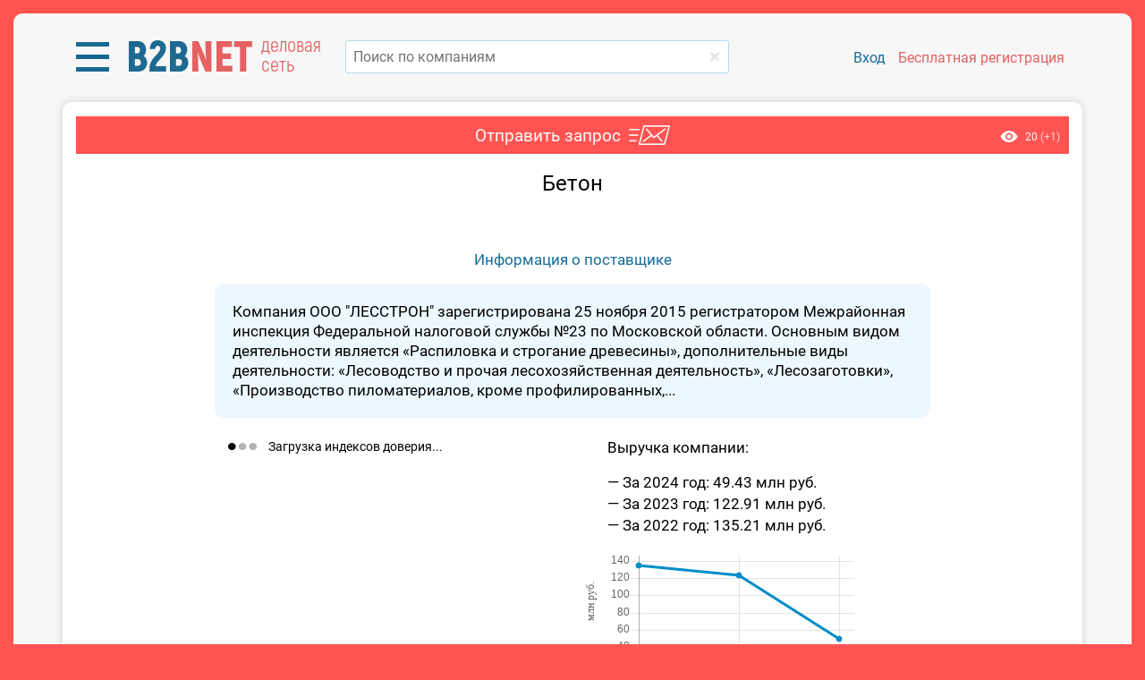

--- FILE ---
content_type: text/html; charset=utf-8
request_url: https://bbnt.ru/product-inquiry/19240
body_size: 12809
content:
<!DOCTYPE html>
<html lang="ru">
<head>
    <title>Бетон - ЛЕССТРОН</title>
    <meta http-equiv="Content-Type" content="text/html; charset=utf-8" />
    <meta name="description" content="Бетон от компании ЛЕССТРОН" />

<meta name="viewport" content="width=400, initial-scale=0.9, shrink-to-fit=no">

<script src="/js/jquery-1.11.1.min.js"></script>
<script src="/js/functions.js?v=1.9147"></script>

<script>
var energomap = {
    is_mobile: false,
    user: false,
    role: '',
        debug: false,
    }
</script>

<link type="text/css" href="/css/style_roboto.css?r=a8836b53" rel="stylesheet preload" as="style" media="screen, print" />
<link type="text/css" href="/css/bootstrap-grid.css?r=1.1" rel="stylesheet preload" as="style" media="screen, print" />
<link rel="stylesheet" type="text/css" href="/css/slick.css" media="screen, print">
<link rel="stylesheet" type="text/css" href="/css/slick-theme.css" media="screen, print">
<link id="favicon" rel="shortcut icon" href="/ico/favicon.png">


<style>
div.index-header-block.fixed {
    position: sticky;
    position: -webkit-sticky;
        top: -10px;
        width: 100%;
    background-color: #f7f7f7;
    z-index: 1000;
}
</style>

<meta name="yandex-verification" content="d7a40fa004d64601" />
<meta name="google-site-verification" content="QPzI9IDF5fXBCs5YnbS7nwQxXSEyFl9REHVxypM_mjY" />


<!-- Global site tag (gtag.js) - Google Analytics -->
<script async src="https://www.googletagmanager.com/gtag/js?id=UA-71549994-3"></script>
<script>
window.dataLayer = window.dataLayer || [];
function gtag(){dataLayer.push(arguments);}
gtag('js', new Date());
gtag('config', 'UA-71549994-3');
</script>

</head>
<body class="modal_hided">

<!-- Yandex.Metrika counter -->
<script type="text/javascript" >
   (function(m,e,t,r,i,k,a){m[i]=m[i]||function(){(m[i].a=m[i].a||[]).push(arguments)};
   m[i].l=1*new Date();for(var j=0;j<document.scripts.length;j++){if(document.scripts[j].src===r){return;}}
   k=e.createElement(t),a=e.getElementsByTagName(t)[0],k.async=1,k.src=r,a.parentNode.insertBefore(k,a)})
   (window, document, "script", "https://mc.yandex.ru/metrika/tag.js", "ym");
   ym(64486564, "init", {
        clickmap:true,
        trackLinks:true,
        accurateTrackBounce:true,
        webvisor:true
   });
</script>
<noscript><div><img src="https://mc.yandex.ru/watch/64486564" style="position:absolute; left:-9999px;" alt="" /></div></noscript>
<!-- /Yandex.Metrika counter -->

<div id="opaco" class="hidden"></div>
<div id="popup" class="hidden"></div>
<input class="header-editable-file-upload hidden" type="file" name="files[]">

<div id="progress-bar"></div>

<div class="wrapper">

            
    
    
	<div class="landing index-page">

        	    <!--br-->
	    <div class="index-header-block fixed">
		    <div class="container index-header" style="background-color: #F7F7F7; z-index: 1000;">
		        <div class="row" style="margin-top: -10px; margin-bottom: 10px;">
		            <div class="col-sm-6 align-self-center">
		                		            </div>
		            <div class="col-sm-6 align-self-center">
                        		            </div>
		        </div>
		        <div class="row">

		            <div class="col-lg-3 mr-3" style="position: relative;">
		                
    	                <div class="logo-block">

                                                        <div class="menu-dropdown-block">
                                <a href="javascript:;" class="menu-dropdown">
                                    <img src="/images/icon-menu-l.png" alt="">
                                </a>

                                <div class="menu-block menu-left menu-custom">

                                    <div class="row menu-left__block" style="overflow: hidden; border-radius: 8px; box-shadow: 0px 2px 15px rgba(0,0,0, 0.3); margin-bottom: 30px; line-height: 24px;">
                                        <div class="col-md-7" style="padding: 20px 30px; background-color: #1F76A3;">
                                            
                                            <div style="color: #ffb8b7; font-size: 20px;">Коммерческие заказчики:</div>
                                            <a href="https://bbgl.ru/obekty-stroitelstva" class="d-block mt-2">База строящихся объектов</a>
                                            <a href="https://bbgl.ru/news" class="d-block mt-2">Новости строительства</a>
                                            <a href="https://bbgl.ru/genpodryadchiki" class="d-block mt-2">Подрядчики</a>
                                            <a href="https://bbgl.ru/projektirovshiki" class="d-block mt-2">Проектировщики</a>
                                            <a href="https://bbgl.ru/vybor_podryadchika" class="d-block mt-2">Отборы</a>

                                            <a href="https://bbgl.ru/maps/projects" class="d-block my-4" style="color: #d2d2d2;">Онлайн-карты инвестпроектов</a>

                                            <div style="color: #ffb8b7; font-size: 20px;">Государственные заказчики:</div>
                                            <a href="https://bbgl.ru/tenders" class="d-block mt-2">Официальные тендеры</a>
                                            <a href="https://bbgl.ru/subcontracts" class="d-block mt-2">Подрядчики гособъектов</a>
                                            <a href="https://bbgl.ru/designers" class="d-block mt-2">Проектировщики гособъектов</a>

                                            <a href="https://bbgl.ru/suppliers" class="d-block mt-4" style="color: #cdcdcd;">Строительные материалы</a>
                                            
                                        </div>
                                        <div class="col-md-5" style="padding: 20px 30px; background-color: #1A6C96;">
                                            
                                            <a href="https://bbgl.ru/analytics" style="color: #ffb8b7; font-size: 20px !important;">Аналитика</a>
                                            <a href="https://bbgl.ru/pdf" class="d-block mt-2">PDF-обзоры</a>
                                            <a href="https://bbgl.ru/analytics" class="d-block mt-2">Экспресс-анализ рынков</a>
                                            <a href="https://bbgl.ru/report-builders" class="d-block mt-2">Конструкторы данных</a>
                                            <a href="https://bbgl.ru/analytics/my-cards" class="d-block mt-2">Картотека</a>
                                            <a href="https://bbgl.ru/analytics/regions" class="d-block mt-2">Регионы</a>
                                            
                                            <a href="https://bbgl.ru/help" class="d-block my-4" style="color: #cdcdcd;">Помощь</a>

                                                                                        <div style="color: #ffe5bb; font-size: 20px;">Премиальные сервисы</div>
                                            
                                            <a href="https://bbnt.ru/phone-search" class="d-block mt-2">Проверка номера</a>
                                            <a href="https://bbnt.ru/contacts-search" class="d-block mt-2">Поиск контактов</a>
                                            <a href="https://bbnt.ru/market-products" class="d-block mt-2">Мониторинг цен</a>
                                            <a href="https://bbgl.ru/api" class="d-block mt-2">API данных</a>

                                            <br>
                                            <br>
                                            <br>
                                            <div class="d-flex align-items-center">
                                                <a href="https://bbnt.ru" class="d-flex align-items-center" style="text-decoration: none !important;">
                                                    <img src="/images/net.png" alt="" style="width: 50px;">
                                                    <span class="ml-3" style="color: #ffb6b3; font-size: 16px; line-height: 20px; width: 80px;">деловая сеть</span>
                                                </a>
                                                <a href="https://c4bb.ru" class="ml-3">
                                                    <img src="/images/crm.png" alt="" style="width: 65px;">
                                                </a>
                                            </div>
                                            <br>

                                        </div>
                                    </div>

                                </div>
                            </div>
                            
		                    <a href="https://bbnt.ru" class="logo">
		                        <span style="color: #1e6991;">B2B</span><span style="color: #e66161;">NET</span>
		                    </a>
                            <span class="logo-info d-lg-none d-sm-inline-block d-xl-inline-block">деловая сеть</span>
		                </div>

                        
		            </div>
                    
		            <div class="col-lg">

                                                                        <form id="searchform_header" method="get" action="/searcher" autocomplete="off">
                            <div class="search" style="position: relative;">
                                <input type="text" name="query_all" data-suggestions-width="550" value="" onkeyup="lookup_company(this, this.value);" onpaste="var $this=$(this);setTimeout(function(){$this.trigger('keyup');}, 100);" placeholder="Поиск по компаниям" class="search__input" style="margin-top: 0;" autocomplete="off" />
                                <a href="/" onclick="$('input[name=query_all]').val('');" class="clear-keyword" style="top: 18px;"></a>
                            </div>
                            <div class="suggestions" style="width: 550px;"></div>
                        </form>

		            </div>

                    		            <div class="col-xl-4 col-lg-12 pl-xl-2" style="position: relative;">
		                		                <div class="sign-block">
                                                        <a href="/signin" class="sign-link">Вход</a>
		                    <a href="/signup" class="sign-link signup">Бесплатная регистрация</a>
		                </div>
		                		            </div>
		        </div>
		    </div>
	    </div>
                <br>
<script src="/js/tipso.js?v=1.401"></script>
<script src="/js/chart.min.js?v=1.01"></script>
<script src="/js/product-request.js?v=7e2091d3"></script>
<script src="/js/media-files.js?v=5dce36bf"></script>
<script src="/js/shortlists.js?v=3caeed76"></script>
<script src="/js/tagify/tagify.js?v=682b2b8c"></script>
<script src="/js/jquery.nice-select.min.js"></script>

<link href="/css/tipso.css?v=1.301" rel="stylesheet" />
<link href="/css/tagify.css?v=1.09" rel="stylesheet" />
<link href="/css/nice-select.css?v=1.08" rel="stylesheet" />

<style>
.a-r {
	text-align: right;
}

.a-c {
	text-align: center;
}

h3 {
	margin: 5px auto 10px auto;
}

h3 a {
	color: #545454;
}

.arrow_box {
	position: absolute;
    top: 0;
    right: -200px;
    background: #C1E7EF;
    border: 0px solid #c2e1f5;
    border-radius: 4px;
    padding: 15px;
    font-size: 14px;
    width: 190px;
}

.arrow_box:before {
    content: '';
    height: 0;
    width: 0;
    right: 100%;
    top: 25%;
    border: solid transparent;
    border-color: rgba(194, 225, 245, 0);
    border-right-color: #C1E7EF;
    border-width: 20px;
    position: absolute;
    pointer-events: none;
    margin-top: -20px;
}

h1 {
    text-align: center;
    font-size: 24px;
}

div.grid-block {
    display: grid;
     grid-template-columns: repeat(auto-fit, minmax(155px, 1fr));
    /*grid-template-columns: repeat(auto-fit, 155px);*/
    grid-gap: 15px;
    justify-items: center;
}

div.customer-block > table {
	width: 80%;
	height: 100%;
	margin: 0 auto;
}

div.customer-item {
    width: 100%;
    height: 160px;
    background-color: #F2F2F2;
    position: relative;
    border-radius: 6px;
}

div.customer-item.hidden {
	display: none;
}

div.customer-item:nth-child(4n) {
    margin-right: 0;
}

div.customer-block-title {
	color: #ec7e6b;
	text-align: right;
	font-size: 20px;
	padding-right: 24px;	
}

div.contractor-block-title {
	color: #2279a9;
}

div.company-cc-title {
	width: 800px;
	max-width: 100%;
	margin: 10px auto;
	text-align: center;
}

div.customer-company-link {
	width: 100%;
    font-size: 12px;
    position: absolute;
    bottom: 5px;
    height: 32px;
    overflow: hidden;
    display: flex;
    justify-content: center;
    /* align-items: center; */
    line-height: 16px;
    padding: 0 5px;
}

div.customer-company-link span {
	vertical-align: middle;
	text-align: center;
}

div.company-logo-block {
	height: 120px;
    display: flex;
    justify-content: center;
    align-items: center;
}

div.logo-placeholder {
	width: 100px;
    height: 100px;
    display: flex;
    justify-content: center;
    align-items: center;
    margin-top: 5px;
    padding: 0;
}

div.logo-placeholder div.logo-text {
	padding: 10px;
}

.content-additional input, 
.content-additional textarea, 
.content-additional button {
	margin: 2px 0;
	font-size: 17px;
}

div.info {
	padding: 10px;
	width: 800px;
	max-width: 100%;
    margin: 0 auto;
    box-sizing: border-box;
}

div.info.editor:empty:after {
    content: attr(placeholder);
    display: block;
    text-align: center;
    color: #ababab;
}

div.info.editor div,
div.info.editor p,
div.info.editor ul,
div.info.editor ol,
div.info.editor table,
div.info.editor dl,
div.info.editor figure,
div.info.editor blockquote,
div.info.editor pre {
	margin-bottom: 15px;
}

div.redactor-box {
	/* margin: 0 20px; */
	width: 800px;
	max-width: 100%;
    margin: 0 auto;
}

.t-title {
	/*padding: 5px 10px;*/
    padding: 10px 10px 5px 10px;
	vertical-align: top;
	text-align: right;
}

.btn-request {
	color:#FFF;
	background:#ee7e68 !important;
	border-radius: 4px !important;
	font-weight: normal !important;
	border:0;
}

.btn-request:hover {
	background:#da7865 !important;
}

#product-image-block img {
	max-width: 100%;
}

.product-company-info {
	background: #EDF7FF;
    border-radius: 10px;
    padding: 20px;
    color: #000000;
    width: 800px;
    max-width: 100%;
    margin: 1rem auto 0 auto;
    box-sizing: border-box;
    /*text-align: center;*/
}

.product-stat {
	position: absolute;
	top: 0;
    right: 0;
    font-size: 12px;
    background-color: #1979abf0;
    padding: 20px;
}

.product-stat > img {
	margin-right: 5px;
	position: relative;
	top:2px;
}

.content-header {
	position: relative;
    background: #ff5452;
    padding-left: 10px !important;
}

.product-header {
    position: relative;
}

.product-header:after {
    content: '';
    background-image: url(/images/email-t.png);
    background-repeat: no-repeat;
    position: absolute;
    top: 0;
    right: -55px;
    width: 46px;
    height: 22px;
}

.product-stat {
	background: none;
	padding: 0;
	top: 14px;
	right: 10px;
}

div.trust-index-block {
	text-align: left !important;
	max-width: 400px;
}

div.index-item {
	display: inline-flex !important;
    align-items: center;
    margin: 0 .25rem;
}

div.index-item:not(:last-child) {
    margin-bottom: 15px;
}

div.index-item__indicator {
	min-width: 30px;
	width: 30px;
    height: 30px;
    border-radius: 100%;
    display: flex;
    margin-right: 10px;
    background-color: #e0e0e0;
}

div.index-item__indicator__inner-text {
	align-self: center;
    margin: 0 auto;
    color: #ffffff;
    font-size: 15px;
}

div.index-item__indicator.high {
    background-color: #1e9180;
}

div.index-item__indicator.middle {
    background-color: #eec650;
}

div.index-item__indicator.low {
    background-color: #ee7750;
}

div.index-item__info {
	font-size: 16px;
	border-bottom: 1px #545454 dashed;
	display: block !important;
}

div.index-item__info:hover {
	border: none;
}

@media(max-width: 567px){

	div.customer-block > table {
		width: 100%;
	}
}

</style>

<div id="fakeloader" style="position:fixed; display:none; text-align:center; top: 200px; left: 0; width:100%; z-index: 10000;">
    <div class="cssload-loader"></div>
</div>


<div class="container content-additional pt-3">

	<div class="content-header d-flex justify-content-md-center">
		
				<span class="product-header mr-5">Отправить запрос</span>
				
		<div class="product-stat">
			<img src="/images/oko.png" alt="">
			<span class="total">20</span>
						<span class="today" style="color:#ffd4d3;">(+1)</span>
								</div>
	</div>
	<div class="content-body font-size-md">
	
		<h1 style="padding: 0 20px;">Бетон</h1>

		
		
		<br>
		<div class="a-c">
			<div id="product-image-block">
							</div>
			
					</div>

		
				<br>
		<div class="a-c">
			<a href="/company/5018182103_ooo_lesstron" target="_blank">Информация о поставщике</a>
		</div>
		<div class="product-company-info">
		Компания ООО "ЛЕССТРОН" зарегистрирована 25 ноября 2015
регистратором Межрайонная инспекция Федеральной налоговой службы №23 по Московской области.
Основным видом деятельности является «Распиловка и строгание древесины»,
дополнительные виды деятельности:
«Лесоводство и прочая лесохозяйственная деятельность», «Лесозаготовки», «Производство пиломатериалов, кроме профилированных,...		</div>
		
		<br>
		<div class="row mx-auto" style="width:800px; max-width: 100%;">
			<div class="col-lg-6 mb-4 mb-lg-0">
				
				<div class="trust-index-block m-0">
					<div class="font-size-sm">
						<img src="/images/ajax-loader3.gif" alt="" style="margin-right: 10px;">
						Загрузка индексов доверия...
					</div>
				</div>

				<script>
				$(function(){

										$.ajax({
						url: '/ajax/get_company_trust_indexes',
						type: 'post',
				        dataType: 'json',
				        data: {
				        	inn: '5018182103',
				        	ogrn: '1155018005152',
				        	token: '39ddbe20b73776aea785eae024592dc3',
						},
						success: function(data){

							if(data.success){

								$("div.trust-index-block").html(data.html);

								$('div.trust-index-block .index-item').tipso({
								   	size: 'small',
									background: '#000000',
									color: '#ffffff',
									tooltipHover: true,
									tooltipClick: true,
									width: 400,
									onBeforeShow: function(el){

										this.target = el;

										setTimeout(() => {

											$('.tipso_active')
												.not(el)
												.removeClass('tipso_active')
												.tipso('hide');

										}, 100);
									},
									templateEngineFunc: function(el){

										return CompanyIndexInfo[this.target.attr('data-type')];
									},
								});

								$(document).click(function(){

									$('.tipso_active')
										.removeClass('tipso_active')
										.tipso('hide');
								});
							}
						},
						cache: false,
					});
					
					
				});
				</script>

			</div>
			<div class="col-lg-6">
				<div class="ml-4">Выручка компании:</div>
				
														<ul class="company-reports-list m-0 mt-3 ml-4 p-0" style="list-style: none; line-height: 24px;">
																	<li>&mdash; За 2024 год: 49.43 млн руб.</li>
																	<li>&mdash; За 2023 год: 122.91 млн руб.</li>
																	<li>&mdash; За 2022 год: 135.21 млн руб.</li>
										</ul>
					<br>
					<div style="width:300px;">
					    <canvas id="company_incom_chart" width="300" height="130"></canvas>
					</div>
					<br>
			        					<script>
					$(function(){

						createCompanyReportsChart([2022,2023,2024], ["135.21","122.91","49.43"]);
					});
					</script>

				
			</div>
		</div>

		<br>
		<div class="text-center">
			<div class="row d-inline-flex align-items-center">
								<div class="col-md" style="white-space: nowrap;">
				    <a href="javascript:;" onclick="return Products.request('product', 19240);" class="button btn-success-lite">Написать в компанию</a>
				</div>
			</div>
		</div>
		<br>
		<br>

		</div>
</div>
<br>


<script>
function createCompanyReportsChart(labels, data){

	var chart = new Chart($("#company_incom_chart"), {
	    type: 'line',
	    data: {
	        labels: labels,
	        datasets: [{
	            label: "млн руб.",
	            backgroundColor: 'rgb(0, 140, 200)',
	            borderColor: 'rgb(0, 140, 200)',
	            fill: false,
	            data: data,
	        }]
	    },
	    options: {
	        legend: false,
	        elements: {
	            line: {
	                tension: 0
	            }
	        },
	        title: {
	            display: false,
	        },
	        scales: {
	            yAxes: [{
                    display: true,
                    scaleLabel: {
                        display: true,
                        fontFamily: 'tahoma',
                        labelString: 'млн руб.'
                    }
	            }],
	        },
	    }
	});
}

$(function(){

	$('[data-tipso]').tipso({
	    size: 'small',
	    background: '#000000',
	    color: '#ffffff',
	    width: 'auto',
	});
});
</script>

	</div>

	<div id="sidebar_overlay"></div>
	<div class="menu-sidebar filter left">
	    <div class="menu-content-close-caret">
	        <div class="title">Фильтры</div>
	        <div class="caret"></div>
	    </div>
	    <div class="menu-content-body">
	    </div>
	</div>

	<script src="/js/highslide.js?v=1.3"></script>
	<link rel="stylesheet" type="text/css" href="/css/highslide.css" />

	<script>

	hs.registerOverlay({
		html: '<div class="closebutton" onclick="return hs.close(this)" title="Закрыть"></div>',
		position: 'top right',
		fade: 2 // fading the semi-transparent overlay looks bad in IE
	});

    hs.graphicsDir = '/css/graphics/';
	//hs.outlineType = 'rounded-white';
	hs.wrapperClassName = 'borderless';
	
	</script>


	
	<div id="login-popup-scenario-c" class="hidden">
		<div class="new-wtf-popup">
			<div class="pheader">
				<div class="popup-close" onclick="$(this).closePopup();"></div>
				Доступ только для зарегистрированных пользователей
			</div>
			<div class="pcontent without-borders">
								<form method="POST" action="/signin">
					<div class="table login-table">
						<div class="row">
							<div class="cell">email</div><div class="cell"><input type="text" name="email"/></div>
						</div>
						<div class="row">
							<div class="cell">пароль</div><div class="cell"><input type="password" name="password" /></div>
						</div>
						<div class="row">
							<div class="cell">
                                &nbsp;
                            </div>
                            <div class="cell">
								<table style="width: 100%">
									<tr>
										<td>		
            								<input type="submit" name="doSignIn" class="filter-button" value="войти" /> 
										</td>
                                        <td  style="width: 100%; text-align: right;">
                                            <a href="/signin-recovery" style="font-size: 0.9em; color: #646464">Я забыл пароль</a>
										</td>
									</tr>
								</table>
							</div>
						</div>
					</div>
					<input type="hidden" name="act" value="doSignIn">
					<input type="hidden" name="source" value="https://bbnt.ru/product-inquiry/19240" /> 
				</form>
			</div>
            <div class="pfooter" style="padding: 25px 0px;">
            	<div>
                	Нет аккаунта?
                	<a href="/signup?scenario=C">Зарегистрируйтесь бесплатно!</a>
            	</div>
            	            </div>
		</div>
	</div>

	<div id="login-popup-marketing" class="hidden">
		<div class="new-wtf-popup">
			<div class="pheader">
				<div class="popup-close" onclick="$(this).closePopup();"></div>
				Доступ только для зарегистрированных пользователей
			</div>
			<div class="pcontent without-borders">
								<form method="POST" action="/signin">
					<div class="table login-table">
						<div class="row">
							<div class="cell">email</div><div class="cell"><input type="text" name="email"/></div>
						</div>
						<div class="row">
							<div class="cell">пароль</div><div class="cell"><input type="password" name="password" /></div>
						</div>
						<div class="row">
							<div class="cell">
                                &nbsp;
                            </div>
                            <div class="cell">
								<table style="width: 100%">
									<tr>
										<td>		
            								<input type="submit" name="doSignIn" class="filter-button" value="войти" /> 
										</td>
                                        <td  style="width: 100%; text-align: right;">
                                            <a href="/signin-recovery" style="font-size: 0.9em; color: #646464">Я забыл пароль</a>
										</td>
									</tr>
								</table>
							</div>
						</div>
					</div>
					<input type="hidden" name="act" value="doSignIn">
					<input type="hidden" name="source" value="https://bbnt.ru/product-inquiry/19240" /> 
				</form>
			</div>
            <div class="pfooter" style="padding: 10px 0px;">
            	<div style="font-size: 24px;">
                	Нет аккаунта?
                	<a href="/signup?scenario=B">Зарегистрируйтесь бесплатно!</a>
            	</div>
            	                <table style="width: 100%; margin-top: 10px; border: 0;">
                <tr>
                	<td style="width: 315px;">
                		                		<img src="/upload/popup_login_image_B.jpg?r=1551948867" alt="" style="max-width: 100%;">
                		                	</td>
                	<td style="width: 260px; vertical-align: top; padding: 0 20px;">
                		<div style="font-size: 19px; text-align: left;">
                		Зарегистрируйтесь и создавайте индивидуальные отчеты, включающие долю вашего рынка, ваших потенциальных конкурентов и заказчиков!						</div>
						<br>
						<input type="button" class="filter-button" value="перейти к регистрации" style="width: 220px;" onclick="document.location.href='/signup?scenario=B';">
						<br>
						<br>
                	</td>
                </tr>
                </table>
            </div>    				
		</div>
	</div>

	<div id="login-popup-report-projects" class="hidden">
		<div class="new-wtf-popup">
			<div class="pheader">
				<div class="popup-close" onclick="$(this).closePopup();"></div>
				Доступ только для зарегистрированных пользователей
			</div>
			<div class="pcontent without-borders">
								<form method="POST" action="/signin">
					<div class="table login-table">
						<div class="row">
							<div class="cell">email</div><div class="cell"><input type="text" name="email"/></div>
						</div>
						<div class="row">
							<div class="cell">пароль</div><div class="cell"><input type="password" name="password" /></div>
						</div>
						<div class="row">
							<div class="cell">
                                &nbsp;
                            </div>
                            <div class="cell">
								<table style="width: 100%">
									<tr>
										<td>		
            								<input type="submit" name="doSignIn" class="filter-button" value="войти" /> 
										</td>
                                        <td  style="width: 100%; text-align: right;">
                                            <a href="javascript:;" style="font-size: 0.9em; color: #646464" onclick="$('#forgot-popup').togglePopup(); return false;">Я забыл пароль</a>
										</td>
									</tr>
								</table>
							</div>
						</div>
					</div>
					<input type="hidden" name="act" value="doSignIn">
					<input type="hidden" name="source" value="https://bbnt.ru/product-inquiry/19240" /> 
				</form>
			</div>
            <div class="pfooter" style="padding: 25px 0px;">
            	<div style="font-size: 24px;">
                	Нет аккаунта?
                	<a href="/signup?scenario=INV">Зарегистрируйтесь бесплатно!</a>
            	</div>
            </div>
		</div>
	</div>

	<div id="login-popup-report-builders" class="hidden">
		<div class="new-wtf-popup">
			<div class="pheader">
				<div class="popup-close" onclick="$(this).closePopup();"></div>
				Доступ только для зарегистрированных пользователей
			</div>
			<div class="pcontent without-borders">
								<form method="POST" action="/signin">
					<div class="table login-table">
						<div class="row">
							<div class="cell">email</div><div class="cell"><input type="text" name="email"/></div>
						</div>
						<div class="row">
							<div class="cell">пароль</div><div class="cell"><input type="password" name="password" /></div>
						</div>
						<div class="row">
							<div class="cell">
                                &nbsp;
                            </div>
                            <div class="cell">
								<table style="width: 100%">
									<tr>
										<td>		
            								<input type="submit" name="doSignIn" class="filter-button" value="войти" /> 
										</td>
                                        <td  style="width: 100%; text-align: right;">
                                            <a href="javascript:;" style="font-size: 0.9em; color: #646464" onclick="$('#forgot-popup').togglePopup(); return false;">Я забыл пароль</a>
										</td>
									</tr>
								</table>
							</div>
						</div>
					</div>
					<input type="hidden" name="act" value="doSignIn">
					<input type="hidden" name="source" value="https://bbnt.ru/product-inquiry/19240" /> 
				</form>
			</div>
            <div class="pfooter" style="padding: 25px 0px;">
            	<div style="font-size: 24px;">
                	Нет аккаунта?
                	<a href="/signup?scenario=RBD">Зарегистрируйтесь бесплатно!</a>
            	</div>
            </div>
		</div>
	</div>

	<div id="login-popup-timeout" class="hidden">
		<div class="new-wtf-popup">
			<div class="pheader">
				<div class="popup-close" onclick="$(this).closePopup();"></div>
				Войдите или зарегистрируйтесь, чтобы продолжить чтение
			</div>
			<div class="pcontent without-borders">
								<form method="POST" action="/signin">
					<div class="table login-table">
						<div class="row">
							<div class="cell">email</div><div class="cell"><input type="text" name="email"/></div>
						</div>
						<div class="row">
							<div class="cell">пароль</div><div class="cell"><input type="password" name="password" /></div>
						</div>
						<div class="row">
							<div class="cell">
                                &nbsp;
                            </div>
                            <div class="cell">
								<table style="width: 100%">
								<tr>
									<td>
        								<input type="submit" name="doSignIn" class="filter-button" value="войти" /> 
									</td>
                                    <td  style="width: 100%; text-align: right;">
                                        <a href="/signin-recovery" style="font-size: 0.9em; color: #646464">Я забыл пароль</a>
									</td>
								</tr>
								</table>
							</div>
						</div>
					</div>
					<input type="hidden" name="act" value="doSignIn">
					<input type="hidden" name="source" value="https://bbnt.ru/product-inquiry/19240" /> 
				</form>
			</div>
            <div class="pfooter" style="padding: 10px 20px;">
            	<div style="font-size: 24px;">
                	Нет аккаунта?
                	<a href="/signup">Зарегистрируйтесь бесплатно!</a>
            	</div>
            	                <table style="width: 100%; margin-top: 10px; border: 0; border-spacing: 10px;">
                <tr>
                	<td style="width: 315px; vertical-align: top;">
                		                		<img src="/upload/popup_login_image.jpg?r=1544620032" alt="" style="max-width: 100%;">
                		                	</td>
                	<td style="width: 200px; vertical-align: top;">
                		<div style="font-size: 16px; text-align: left;">
                		<div style="font-size:19px;margin-top:20px;">Доступ к инвестпроектам, тендерам,  PDF-журналам</div>						</div>
						<br>
						<input type="button" class="filter-button" value="перейти к регистрации" style="width: 220px;" onclick="document.location.href='/signup';">
                	</td>
                </tr>
                </table>
            </div>
		</div>
	</div>

	<div id="login-popup" class="hidden">
		<div class="new-wtf-popup" style="display: block;">
			<div class="pheader" data-action="login"><div class="popup-close" onclick="$(this).closePopup();"></div>Вход на сайт</div>
			<div class="pcontent without-borders">
								<form method="POST" action="/signin">
					<div class="table login-table">
						<div class="row">
							<div class="cell d-none d-sm-block">E-mail</div>
							<div class="cell">
								<input type="text" name="email" placeholder="E-mail" />
							</div>
						</div>
						<div class="row">
							<div class="cell d-none d-sm-block">Пароль</div>
							<div class="cell">
								<input type="password" name="password" placeholder="Пароль" />
							</div>
						</div>
						<div class="row">
							<div class="cell d-none d-sm-block">
                                &nbsp;
                            </div>
                            <div class="cell">
								<table style="width: 100%">
									<tr>
										<td>		
            								<input type="submit" name="doSignIn" class="filter-button" value="войти" /> 
										</td>
                                        <td  style="width: 100%; text-align: right;">
                                            <a href="/signin-recovery" style="font-size: 0.9em; color: #646464">Я забыл пароль</a>
										</td>
									</tr>
								</table>
							</div>
						</div>
					</div>
					<input type="hidden" name="act" value="doSignIn">
					<input type="hidden" name="source" value="https://bbnt.ru/product-inquiry/19240" /> 
				</form>
			</div>
            <div class="pfooter">
                Нет аккаунта?
                <!--a href="#" onclick="$('#register-popup').togglePopup(); select_init(); return false;"-->
                <a href="/signup">Зарегистрируйтесь бесплатно</a>
            </div>
		</div>
	</div>

	
</div><!-- div.wrapper -->
		
<div class="hidden" id="custom-popup" data-outside-click-dont-close="true">
	<form method="POST" enctype="multipart/form-data" target="_blank">
		<div class="new-wtf-popup">
			<div class="head-wtf">
				<img src="/images/del.png" title="Закрыть" alt="" /> 
			</div>
			<div class="title-wtf"></div>
			<div class="text-wtf" style="text-align: center;">
			</div>
			<div class="text-wtf">
				<div style="text-align: center;">
					<input type="button" value="OK" class="filter-button auto-width">
				</div>
			</div>
		</div>
	</form>
</div>


<div id="notify_overflow"></div>
<div class="notify" id="notify_block">
	<div class="notify_header" onclick="Notify.hide();return false;"></div>
	<div class="notify_message"></div>
	<div class="notify_footer">
  		<button onclick="Notify.hide();return false;">Закрыть</button>
	</div>	
</div>
<div id="go_top" title="Наверх"></div>


<script>

function checkForgotForm(form){

	if( $(form).find('input[name=email]').val().length == 0 || $(form).find('input[name=email]').val().indexOf('@') < 0 ){

		//alert('Нужно ввести адрес электронной почты!');
		Notify.show('Ошибка', 'Нужно ввести адрес электронной почты!', 'error');
		$(form).find('input[name=email]').focus();

		return false;
	}

	return true;
}

</script>


<!-- шаблон модального окна подтверждения заявок -->
<script type="text/template" id="tpl_user_request_confirm">
<div class="new-wtf-popup" style="display: block; width: auto; margin: 0 -18px;">
    <div class="title-wtf ui-draggable-handle" style="background-color: #520100; margin-top: 10px;">
    Требуется подтверждение
    </div>

    <div style="margin: 20px; text-align: center;">
    <%= confirm_text %>
    </div>

    <div class="text-wtf fake-1em">
        <div class="block">
            <div class="popup-button" style="margin-top: 0;">
                <% if(request_type == 'requestAccept'){ %>
                <button name="ok">Принять</button>
                <button name="cancel" onclick="User.requestReject(<%= contact_id %>);" style="background: #FF4040;">Отклонить</button>
                <% } else { %>
                <button name="ok">OK</button>
                <button name="cancel" onclick="$.modal.close();">Отмена</button>
                <% } %>
            </div>
        </div>
    </div>
</div>
</script>
<!-- шаблон модального окна подтверждения заявок end -->

<!-- шаблон модального окна подтверждения CRM -->
<script type="text/template" id="tpl_crm_confirm">
<div class="new-wtf-popup" style="display: block; width: auto; margin: 0 -18px;">
    <div class="title-wtf ui-draggable-handle" style="background-color: #520100; margin-top: 10px;">
    Требуется подтверждение
    </div>

    <div style="margin: 20px; text-align: center;">
    <%= confirm_text %>
    </div>

    <div class="text-wtf fake-1em">
        <div class="block">
            <div class="popup-button" style="margin-top: 0;">
                <button name="ok">OK</button>
                <button name="cancel" onclick="$.modal.close();">Отмена</button>
            </div>
        </div>
    </div>
</div>
</script>
<!-- шаблон модального окна подтверждения end -->

<!-- шаблон модального окна доступы -->
<script type="text/template" id="tpl_access_premium">
<div class="new-wtf-popup" style="display: block; width: auto; margin: -20px -18px !important; overflow: hidden; border-radius: 8px; background: none;">

	<div style="color: #ffffff; font-size: 28px; background-image: url(/images/bg_access.jpg); padding: 15px 0;">

    	<div class="text-center my-3">
	    	Премиум-доступ позволяет просматривать проекты
	    	<br>
	    	на 1 день раньше
		</div>

		<div class="row mt-4" style="margin: 0 25px;">
            <div class="col">
                <img src="https://bbgl.ru/images/bn_access_premium.png?1" alt="" style="max-width: none;width: 340px;">
            </div>
            <div class="col pt-3" style="font-size: 26px;">
                
                <div class="mt-3">
					И не только! Сделайте апгрейд вашей подписки, чтобы использовать премимальные возможности  B2B GLOBAL 
                </div>
            </div>
        </div>

		<div class="text-center my-5">
            <a href="https://c4bb.ru/company/B2BGLOBAL/Upgrade" style="display: inline-block;position: relative;color: #ffffff;text-decoration: none;font-size: 24px;background: #4A83D7;padding: 8px 45px 8px 15px;border-radius: 6px;box-shadow: -3px 4px 7px 0px rgba(0,0,0, 0.4);">Подробнее о Premium<img src="/images/gold_arr.png" alt="" style="position: absolute; right: 12px; top: 8px; width: 20px;"></a>
        </div>

    </div>
</div>
</script>
<!-- шаблон модального окна доступы end -->

<!-- шаблон модального окна доступы -->
<script type="text/template" id="tpl_access_red">
<div class="new-wtf-popup" style="display: block; width: auto; margin: -20px -18px !important;">

    <div style="color: #ffffff; font-size: 28px; height: 550px; background: url(/images/bg_access.jpg) no-repeat;">

    	<br>
    	<div style="text-align: center;">
	    	Доступ к этой информации предоставляется 
	    	<br>
			по подписке с полным доступом
		</div>
		<br>

		<div style="margin: 0 25px;">			
			<table style="width: 100%;">
			<tr>
				<td style="width: 50%; vertical-align: top;">
					<img src="/images/bn_access_full.png" alt="">
				</td>
				<td style="width: 50%; vertical-align: top;">
					<div style="font-weight: bold;">Пакет с полным доступом -</div>
					<div style="color: #d7d7d7;">
						доступ ко всей информации и ко всем контактам без ограничений. Пользоваться могут до 30 человек от компании.
					</div>
										<br>
					<br>
				</td>
			</tr>
			</table>
			<br>
			<div style="text-align: center;">
				<a href="https://c4bb.ru/company/B2BGLOBAL/redaccess" style="display: inline-block; position: relative; color: #ffffff; text-decoration: none; background: #4A83D7; padding: 8px 45px 8px 15px; border-radius: 6px; box-shadow: -3px 4px 7px 0px rgba(0,0,0, 0.4);">Подробнее<img src="/images/gold_arr.png" alt="" style="position: absolute; right: 12px; top: 12px; width: 20px;"></a>
			</div>
		</div>
    </div>
</div>
</script>
<!-- шаблон модального окна доступы end -->

<!-- шаблон модального окна доступы -->
<script type="text/template" id="tpl_access_blue">
<div class="new-wtf-popup" style="display: block; width: auto; margin: -20px -18px !important;">

    <div style="color: #ffffff; font-size: 28px; height: 550px; background: url(/images/bg_access.jpg) no-repeat; padding-top: 15px;">

    	<div style="text-align: center;">
	    	Доступ к этой информации предоставляется
	    	<br>
			по одному из пакетов подписки на ваш выбор
		</div>

		<div style="margin: 0 25px;">
			<table style="width: 100%; margin-top: 20px;">
			<tr>
				<td style="width: 50%; vertical-align: top;">
					<img src="/images/bn_access_basic.png" alt="">
				</td>
				<td style="width: 50%; vertical-align: top; font-size: 22px;">
					<div style="font-weight: bold;">Пакет с базовым доступом</div>
					<div style="color: #d7d7d7;">
						доступ ко всей информации и ко всем контактам, <span style="font-style: italic;">кроме</span> раздела &laquo;Инвестпроекты&raquo; и контактов из этого раздела. 
					</div>
					<table style="margin-top: 15px;">
					<tr>
						<!--td style="font-size: 24px; width: 150px; vertical-align: top;">
													</td-->
						<td>
							<div style="text-align: center;">
								<a href="https://c4bb.ru/company/B2BGLOBAL/blueaccess" style="display: inline-block; position: relative; color: #ffffff; text-decoration: none; background: #4A83D7; padding: 8px 45px 8px 15px; border-radius: 6px; box-shadow: -3px 4px 7px 0px rgba(0,0,0, 0.4);">Подробнее<img src="/images/gold_arr.png" alt="" style="position: absolute; right: 12px; top: 8px; width: 20px;"></a>
							</div>
						</td>
					</tr>
					</table>
				</td>
			</tr>
			<tr>
				<td style="width: 50%; vertical-align: top;">
					<img src="/images/bn_access_full.png" alt="">
				</td>
				<td style="width: 50%; vertical-align: top; font-size: 22px;">
					<div style="font-weight: bold;">Пакет с полным доступом</div>
					<div style="color: #d7d7d7;">
						доступ ко всей информации и ко всем контактам без ограничений. Пользоваться могут до 30 человек от компании.
					</div>
					<table style="margin-top: 15px;">
					<tr>
						<!--td style="font-size: 24px; width: 150px; vertical-align: top;">
													</td-->
						<td>
							<div style="text-align: center;">
								<a href="https://c4bb.ru/company/B2BGLOBAL/redaccess" style="display: inline-block; position: relative; color: #ffffff; text-decoration: none; background: #4A83D7; padding: 8px 45px 8px 15px; border-radius: 6px; box-shadow: -3px 4px 7px 0px rgba(0,0,0, 0.4);">Подробнее<img src="/images/gold_arr.png" alt="" style="position: absolute; right: 12px; top: 8px; width: 20px;"></a>
							</div>
						</td>
					</tr>
					</table>
				</td>
			</tr>
			</table>
			<br>
		</div>
    </div>
</div>
</script>
<!-- шаблон модального окна доступы end -->

<!-- шаблон модального добавления компании (которая уже есть) в CRM -->
<script type="text/template" id="tpl_crm_add_company_exists">
<div class="new-wtf-popup" style="display: block; width: auto; margin: 0 -18px;">
    <div class="title-wtf ui-draggable-handle" style="background-color: #520100; margin-top: 10px;">
    Выберите нужное действие
    </div>

    <br>
    <div style="margin: 20px; text-align: center;">
    Данная компания уже есть в вашей СРМ. Что сделать?
    </div>

    <div class="text-wtf fake-1em">
        <div class="block">
            <div class="popup-button" style="margin-top: 0;">
                <button class="d-block d-sm-inline mx-auto" style="min-width: 200px;" onclick="window.open('https://c4bb.ru/company//crm?from_company=<%= company_id %>', '_blank');$.modal.close();">Перенести еще раз</button>
                <button class="d-block d-sm-inline mx-auto mx-sm-1 my-3 my-sm-0" style="min-width: 200px;" onclick="document.location.href='https://c4bb.ru/company//crm?theme=<%= theme_id %>'">Перейти к теме СРМ</button>
                <button class="d-block d-sm-inline mx-auto" onclick="$.modal.close();" style="min-width: 200px;">Отмена</button>
            </div>
        </div>
    </div>
</div>
</script>
<!-- шаблон модального добавления компании (которая уже есть) в CRM END -->

<style>
div.footer-block {
    background-color: #3a3a3a;
    padding-top: 30px;
}

div.footer-block .big-link {
    padding-top: 6px;
    color: #ffffff;
}

div.footer-block .big-link a {
    color: inherit;
}

/*
div.footer-block .big-link a:hover {
    text-decoration: none;
}
*/

div.text-nowrap {
    white-space: nowrap;
}

/*
div.footer-block .landing-block-inner {
    width: 800px;
    margin: auto;
}

div.footer-block .landing-block-column4 {
    display: inline-block;
    width: 160px;
    padding: 10px;
    vertical-align: top;
    text-align: center;
}

div.footer-block .landing-block-column4 .landing-block-column4-inner {
    text-align: left;
    display: inline-block;
}

div.footer-block .contacts .big-link {
    color: #d86f48;
}
*/

div.copyright {
    /*margin-top: 15px;*/
    text-align: center;
    color: #ffffff;
}

.footer-proj-item {
    display: inline-flex;
    align-items: center;
    min-width: 140px;
}

.footer-proj-item img {
    width: 50px;
}

.footer-proj-item a {
    color: #ffffff;
    font-size: 14px;
    margin-left: 10px;
}

.footer-proj-item a:hover {
    text-decoration: none;
}

@media (min-width: 576px){
    
    .text-sm-right {
        text-align: right !important;
    }

    .text-sm-left {
        text-align: left !important;
    }

}

</style>

<div class="container footer-block">

    
    
    
    
    <div class="row">

        <div class="col-sm-6 order-0 col-md text-center text-sm-right">
            
            
        </div>
        <div class="col-sm-12 order-2 order-md-1 col-md-6 mt-4 mt-md-0">

            <div class="copyright">
                <div style="margin-bottom: 5px;">
                    <img src="/images/flag-ru.png" style="position: relative; top: 3px; margin-right: 3px;"> Сделано в России
                </div>
                <div>ООО &laquo;Глобал Сервисез&raquo; &copy; 2012&ndash;2026</div>
            </div>

            
        </div>
        <div class="col-sm-6 order-1 order-md-2 col-md text-center text-sm-left">

            <div class="big-link">
                <a href="https://c4bb.ru/company/B2BGLOBAL/networkaccess">Тарифы</a>
            </div>
            <div class="big-link">
                <a href="https://bbgl.ru/oferta">Оферта</a>
            </div>
            <div class="big-link">
                <a href="https://bbgl.ru/help">Помощь</a>
            </div>
        </div>
    </div>
    
    
    <br>
</div>


<link href="/css/light/lightbox.css" type="text/css" rel="stylesheet" media="screen" />
<link href="/css/jquery-ui.min.css" type="text/css" rel="stylesheet" />
<link href="/css/suggestions.css" type="text/css" rel="stylesheet" />
<link href="/css/dialog_popup.css?v=1.4327" type="text/css" rel="stylesheet">

<script src="/js/jquery.browser.min.js"></script>
<script src="/js/fp2.js"></script>
<script src="/js/search.js?v=1.49"></script>
<script src="/js/jquery.suggestions.js?v=1.002"></script>
<script src="/js/underscore.min.js"></script>
<script src="/js/jquery.simplemodal.dec.js?v=1.56"></script>
<script src="/js/jquery.mousewheel.js"></script>
<script src="/js/jquery.easing.1.3.js"></script>
<script src="/js/pushstream.min.js"></script>
<script src="/js/swiped-events.min.js"></script>


<script>

function hideFilterMenu(){

	$('body').removeClass('sidebar-filter-opened');
	$('div.menu-sidebar > .menu-content-body').html('');
}

function showFilterMenu(){

    $('body').toggleClass('sidebar-filter-opened');

    $('#sidebar_overlay').on('touchmove', function(e){
  
        e.stopPropagation();
        return false;
    });

/*
    $('div.menu-sidebar').on('touchmove', function(e){
        e.stopPropagation();
    });
*/

    $('#sidebar_overlay, div.menu-sidebar > div.menu-content-close-caret')
        .click(function(){

			hideFilterMenu();            
        });

    $('div.menu-sidebar > .menu-content-body').html($('div.sidebar-left').html());
}

$(function(){

    $('div.menu-right.menu-mobile').html($('div.menu-right.menu-desktop').html());

	if($('div.filter-icon-block > a.icon-filter').length){

	    $(document).on('swiped-right', function(e){

	    	e.stopPropagation();

	    	showFilterMenu();
	    	return false;
	    });

	    $(document).on('swiped-left', function(e){

	    	e.stopPropagation();

	    	hideFilterMenu();
	    	return false;
	    });
	}

	var menu_exists = $('div.company-menu').length;

	$(window).scroll(function(e){

		if(menu_exists){

			if( $('div.company-menu').position().top > 185 ){
			
				$('div.company-menu')
					.css('box-shadow', '0 2px 5px 0px rgba(50, 50, 50, 0.2)');
			
			} else {
				
				$('div.company-menu')
					.css('box-shadow', '');
			}
		
		} else {

			if( $('div.index-header-block.fixed').length && $('div.index-header-block.fixed').offset().top > 38 ){
			
				$('div.index-header-block.fixed')
					.css('box-shadow', '0 2px 5px 0px rgba(50, 50, 50, 0.2)');
			
			} else {
				
				$('div.index-header-block.fixed')
					.css('box-shadow', '');
			}
		}

	});

	
    title_text = $('title').html();

    	Fingerprint2.get(function(components){

        var fp = Fingerprint2.x64hash128((components.map(function(component){
            return component.value;
        })).join(''), 31);

        setCookie('b2b_dev_id', fp, 1000);
    });
	
});	

</script>

</body>
</html>
